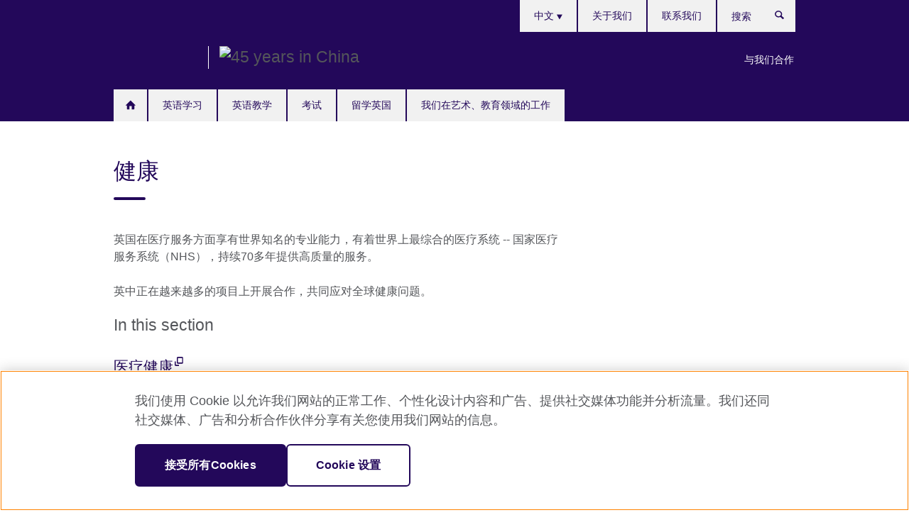

--- FILE ---
content_type: text/html; charset=utf-8
request_url: https://www.britishcouncil.cn/SOY-health
body_size: 8748
content:
<!DOCTYPE html>
<html lang="zh"
      dir="ltr"
      class="ltr">
<head>
  <!--[if IE]><![endif]-->
<meta http-equiv="Content-Type" content="text/html; charset=utf-8" />
<script> dataLayer = [{"pageTitle":"\u5065\u5eb7","pageCategory":"landing_page"}] </script>
<!-- OneTrust Cookies Consent Notice start -->
    <script>window.dataLayer = window.dataLayer || []; function gtag(){dataLayer.push(arguments);} gtag("set", "developer_id.dNzMyY2", true); gtag("consent", "default", {"analytics_storage": "granted"}); gtag("consent", "default", {"ad_storage": "denied"}); gtag("consent", "default", {"ad_personalization": "denied"}); gtag("consent", "default", {"ad_user_data": "denied"});</script>
	<script src="https://cdn.cookielaw.org/scripttemplates/otSDKStub.js" data-document-language="true"
	type="text/javascript" charset="UTF-8" data-domain-script="33868c89-1dfd-48ec-a698-cec4214011fe"></script>
	<script type="text/javascript">
	function OptanonWrapper() { }
	</script><!-- OneTrust Cookies Consent Notice end --><!-- Google Tag Manager -->
<script>
  (function (w,d,s,l,i) {
w[l] = w[l]||[];w[l].push({'gtm.start':new Date().getTime(),event:'gtm.js'});var f = d.getElementsByTagName(s)[0],j = d.createElement(s),dl = l != 'dataLayer' ? '&l=' + l : '';j.async = true;j.src = '//www.googletagmanager.com/gtm.js?id=' + i + dl;f.parentNode.insertBefore(j,f);})(window,document,'script','dataLayer','GTM-F9VD');
</script>
<!-- End Google Tag Manager -->
<meta name="WT.sp" content="China" />
<link href="https://www.britishcouncil.cn/SOY-health" rel="alternate"  hreflang="x-default" /><link href="https://www.britishcouncil.cn/SOY-health" rel="alternate" hreflang="zh-CN" />
<link href="https://www.britishcouncil.cn/en/SOY-health" rel="alternate" hreflang="en-CN" />
<meta property="og:image" content="https://www.britishcouncil.cn/sites/default/files/healthcare_0.jpg" />
<link rel="shortcut icon" href="https://www.britishcouncil.cn/profiles/solas2/themes/solas_ui/favicon.ico" type="image/vnd.microsoft.icon" />
<meta name="description" content="英国在医疗服务方面享有世界知名的专业能力，有着世界上最综合的医疗系统 -- 国家医疗服务系统（NHS），持续70多年提供高质量的服务。" />
<link rel="canonical" href="https://www.britishcouncil.cn/SOY-health" />
<meta name="twitter:dnt" content="on" />
  <title>健康 | British Council</title>
  <meta http-equiv="X-UA-Compatible" content="IE=edge">
  <meta name="HandheldFriendly" content="True">
  <meta name="MobileOptimized" content="320">
  <meta name="viewport" content="width=device-width, initial-scale=1.0">
  <!-- iOS -->
  <link rel="apple-touch-icon" sizes="76x76"
        href="/profiles/solas2/themes/solas_ui/favicons/touch-icon-ipad.png">
  <link rel="apple-touch-icon" sizes="180x180"
        href="/profiles/solas2/themes/solas_ui/favicons/apple-touch-icon.png">
  <!-- Safari -->
  <link rel="mask-icon" color="#23085a"
        href="/profiles/solas2/themes/solas_ui/favicons/safari-pinned-tab.svg">
  <!-- Android -->
  <link rel="shortcut icon" sizes="192x192"
        href="/profiles/solas2/themes/solas_ui/favicons/android-chrome-192x192.png">
  <!-- Microsoft -->
  <meta name="msapplication-TileColor" content="#23085a">
  <meta name="msapplication-config" content="/favicons/browserconfig.xml">
  <meta name="theme-color" content="#ffffff">
  <meta http-equiv="cleartype" content="on">
  <link type="text/css" rel="stylesheet" href="/sites/default/files/advagg_css/css__gUwrWmDSCYDpNT-ZgT90lg3qnBO5bhMRTuszI3FZdGE__NddIO3YqwbFuLJ1SpObv95pgccLJqWX0xe4khRt6KhE__x97eHjOCyUD-JJUjsnc-HaowGvnxDmu6DlUJePEejL4.css" media="all" />
<link type="text/css" rel="stylesheet" href="https://sui.britishcouncil.org/2.1.0/css/bc-theme.css" media="all" />
<link type="text/css" rel="stylesheet" href="/sites/default/files/advagg_css/css__hsPZLzddXHYH4_iROeZX0J-C6kPncbXd1yZ6-H2yiiY__YF7TVTwfBV_pym1OoBz9OdGPPKAJV3_4qiQm9viRrO4__x97eHjOCyUD-JJUjsnc-HaowGvnxDmu6DlUJePEejL4.css" media="all" />
  <script src="/sites/default/files/advagg_js/js__XKqiBvZcB9K0EtZgl_-1bz5LyPEH_u8ah8XcuScspq8__2YujpmtfV0cviqjpUJ84wujhW7ha_JqiXl85CalCQYI__x97eHjOCyUD-JJUjsnc-HaowGvnxDmu6DlUJePEejL4.js"></script>
<script src="/sites/default/files/advagg_js/js__YT6D1B_BKxvm6JCH_t9sZNI5L6yITa_DlU5QcSlOkAU__OXobH7d1IP1o3WABlniIrU_-pcJacVSIPUv9bpD-6pQ__x97eHjOCyUD-JJUjsnc-HaowGvnxDmu6DlUJePEejL4.js"></script>
<script src="/sites/default/files/advagg_js/js__M7e6Ey_aUcI73wypDYkhHVl87sFZzDDYq_haqtRJfnE__jCDCpE6OeR7H4TS9az9610UGeYXO0_I5IvdZRsNNrUg__x97eHjOCyUD-JJUjsnc-HaowGvnxDmu6DlUJePEejL4.js"></script>
<script src="/sites/default/files/advagg_js/js__bg6fWKVzlaF3FbaHO6luFW_2Vw7GWqG5Lje6BXQ1A0o__di-dNw377iMLxePaLgzvRT00sTB3jDuH7CO8b0LUvro__x97eHjOCyUD-JJUjsnc-HaowGvnxDmu6DlUJePEejL4.js"></script>
<script src="/sites/default/files/advagg_js/js__wRlYfEmJm6hjfvuapzq0pNOWP4LXmYMTM_tG7fZ_Bso__BsaKROlqVoH1U-25O4BHSOvj0FOd9mpaW6cDEgy8HfE__x97eHjOCyUD-JJUjsnc-HaowGvnxDmu6DlUJePEejL4.js"></script>
<script>
<!--//--><![CDATA[//><!--
jQuery.extend(Drupal.settings, {"basePath":"\/","pathPrefix":"","setHasJsCookie":0,"ajaxPageState":{"theme":"solas_ui","theme_token":"bkTBz19KCcSPLWNdGUnd8_75fi9imkrVGr0o3BLruik","css":{"modules\/system\/system.base.css":1,"modules\/field\/theme\/field.css":1,"profiles\/solas2\/modules\/contrib\/gathercontent\/css\/gathercontent_style.css":1,"modules\/node\/node.css":1,"profiles\/solas2\/modules\/contrib\/relation_add\/relation_add.css":1,"profiles\/solas2\/modules\/custom\/webtrends_simple\/webtrends_data_display\/css\/webtrends_data_display.css":1,"profiles\/solas2\/modules\/contrib\/views\/css\/views.css":1,"https:\/\/sui.britishcouncil.org\/2.1.0\/css\/bc-theme.css":1,"profiles\/solas2\/modules\/contrib\/ctools\/css\/ctools.css":1,"profiles\/solas2\/modules\/custom\/solas_admin\/solas_admin_menu\/solas_admin_menu.css":1,"modules\/locale\/locale.css":1,"profiles\/solas2\/themes\/solas_ui\/css\/solas-ui-overrides.css":1,"profiles\/solas2\/themes\/solas_ui\/css\/solas-ui-widgets.css":1,"profiles\/solas2\/themes\/solas_ui\/css\/solas-ui-admin.css":1,"profiles\/solas2\/themes\/solas_ui\/css\/solas-ui-integration.css":1},"js":{"https:\/\/sui.britishcouncil.org\/2.1.0\/scripts\/main.js":1,"profiles\/solas2\/themes\/solas_ui\/js\/init.js":1,"profiles\/solas2\/themes\/solas_ui\/js\/ajax.js":1,"profiles\/solas2\/themes\/solas_ui\/js\/listings.js":1,"profiles\/solas2\/themes\/solas_ui\/js\/filters.js":1,"profiles\/solas2\/themes\/solas_ui\/js\/forms.js":1,"profiles\/solas2\/themes\/solas_ui\/js\/maps.js":1,"profiles\/solas2\/themes\/solas_ui\/js\/bookeo.js":1,"profiles\/solas2\/themes\/solas_ui\/js\/icon-insertion.js":1,"profiles\/solas2\/themes\/solas_ui\/js\/libs\/jquery.validate.min.js":1,"profiles\/solas2\/themes\/solas_ui\/js\/menus.js":1,"profiles\/solas2\/themes\/bootstrap\/js\/bootstrap.js":1,"profiles\/solas2\/modules\/contrib\/jquery_update\/replace\/jquery\/1.8\/jquery.min.js":1,"misc\/jquery-extend-3.4.0.js":1,"misc\/jquery-html-prefilter-3.5.0-backport.js":1,"misc\/jquery.once.js":1,"misc\/drupal.js":1,"misc\/form-single-submit.js":1,"profiles\/solas2\/modules\/contrib\/entityreference\/js\/entityreference.js":1,"profiles\/solas2\/modules\/features\/solas_ct_event\/js\/solas_ct_event.js":1,"profiles\/solas2\/modules\/custom\/solas_field_formatters\/solas_ff_exams_widget\/js\/solas_ff_exams_widget.js":1,"profiles\/solas2\/modules\/custom\/webtrends_simple\/webtrends_data_display\/js\/webtrends_data_display.js":1,"public:\/\/languages\/zh_gKmdy3hyGpKjYvL5bikTkBrhXdOMTqOPBWz9a7pzMvk.js":1,"profiles\/solas2\/modules\/contrib\/field_group\/field_group.js":1}},"better_exposed_filters":{"views":{"solas_news_alerts":{"displays":{"news_alert":{"filters":[]}}},"promos_test_revs":{"displays":{"block":{"filters":[]}}},"promo_sbar_revs":{"displays":{"block":{"filters":[]}}},"global_header_logos":{"displays":{"block":{"filters":[]}}}}},"addSuiIcons":{"accessibility_text":"Opens in a new tab or window."},"urlIsAjaxTrusted":{"\/search":true},"isFront":false,"googleMapsApi":{"key":"AIzaSyCaot_vEl5pGDJ35FbtR19srhUErCdgR9k"},"field_group":{"div":"full","logic":"full"},"solas_ct_webform":{"serverMaxFileSize":67108864,"currentTheme":"solas_ui"},"password":{"strengthTitle":"Password compliance:"},"type":"setting","bootstrap":{"anchorsFix":"0","anchorsSmoothScrolling":"0","formHasError":1,"popoverEnabled":"0","popoverOptions":{"animation":1,"html":0,"placement":"right","selector":"","trigger":"click","triggerAutoclose":1,"title":"","content":"","delay":0,"container":"body"},"tooltipEnabled":"0","tooltipOptions":{"animation":1,"html":0,"placement":"auto left","selector":"","trigger":"hover focus","delay":0,"container":"body"}}});
//--><!]]>
</script>

<script>(window.BOOMR_mq=window.BOOMR_mq||[]).push(["addVar",{"rua.upush":"false","rua.cpush":"false","rua.upre":"false","rua.cpre":"false","rua.uprl":"false","rua.cprl":"false","rua.cprf":"false","rua.trans":"","rua.cook":"false","rua.ims":"false","rua.ufprl":"false","rua.cfprl":"false","rua.isuxp":"false","rua.texp":"norulematch","rua.ceh":"false","rua.ueh":"false","rua.ieh.st":"0"}]);</script>
                              <script>!function(e){var n="https://s.go-mpulse.net/boomerang/";if("False"=="True")e.BOOMR_config=e.BOOMR_config||{},e.BOOMR_config.PageParams=e.BOOMR_config.PageParams||{},e.BOOMR_config.PageParams.pci=!0,n="https://s2.go-mpulse.net/boomerang/";if(window.BOOMR_API_key="GFYB7-E28QN-UXTEV-T9AT2-PFUUJ",function(){function e(){if(!o){var e=document.createElement("script");e.id="boomr-scr-as",e.src=window.BOOMR.url,e.async=!0,i.parentNode.appendChild(e),o=!0}}function t(e){o=!0;var n,t,a,r,d=document,O=window;if(window.BOOMR.snippetMethod=e?"if":"i",t=function(e,n){var t=d.createElement("script");t.id=n||"boomr-if-as",t.src=window.BOOMR.url,BOOMR_lstart=(new Date).getTime(),e=e||d.body,e.appendChild(t)},!window.addEventListener&&window.attachEvent&&navigator.userAgent.match(/MSIE [67]\./))return window.BOOMR.snippetMethod="s",void t(i.parentNode,"boomr-async");a=document.createElement("IFRAME"),a.src="about:blank",a.title="",a.role="presentation",a.loading="eager",r=(a.frameElement||a).style,r.width=0,r.height=0,r.border=0,r.display="none",i.parentNode.appendChild(a);try{O=a.contentWindow,d=O.document.open()}catch(_){n=document.domain,a.src="javascript:var d=document.open();d.domain='"+n+"';void(0);",O=a.contentWindow,d=O.document.open()}if(n)d._boomrl=function(){this.domain=n,t()},d.write("<bo"+"dy onload='document._boomrl();'>");else if(O._boomrl=function(){t()},O.addEventListener)O.addEventListener("load",O._boomrl,!1);else if(O.attachEvent)O.attachEvent("onload",O._boomrl);d.close()}function a(e){window.BOOMR_onload=e&&e.timeStamp||(new Date).getTime()}if(!window.BOOMR||!window.BOOMR.version&&!window.BOOMR.snippetExecuted){window.BOOMR=window.BOOMR||{},window.BOOMR.snippetStart=(new Date).getTime(),window.BOOMR.snippetExecuted=!0,window.BOOMR.snippetVersion=12,window.BOOMR.url=n+"GFYB7-E28QN-UXTEV-T9AT2-PFUUJ";var i=document.currentScript||document.getElementsByTagName("script")[0],o=!1,r=document.createElement("link");if(r.relList&&"function"==typeof r.relList.supports&&r.relList.supports("preload")&&"as"in r)window.BOOMR.snippetMethod="p",r.href=window.BOOMR.url,r.rel="preload",r.as="script",r.addEventListener("load",e),r.addEventListener("error",function(){t(!0)}),setTimeout(function(){if(!o)t(!0)},3e3),BOOMR_lstart=(new Date).getTime(),i.parentNode.appendChild(r);else t(!1);if(window.addEventListener)window.addEventListener("load",a,!1);else if(window.attachEvent)window.attachEvent("onload",a)}}(),"".length>0)if(e&&"performance"in e&&e.performance&&"function"==typeof e.performance.setResourceTimingBufferSize)e.performance.setResourceTimingBufferSize();!function(){if(BOOMR=e.BOOMR||{},BOOMR.plugins=BOOMR.plugins||{},!BOOMR.plugins.AK){var n=""=="true"?1:0,t="",a="amitz6yxibyey2loej6q-f-d123f05dc-clientnsv4-s.akamaihd.net",i="false"=="true"?2:1,o={"ak.v":"39","ak.cp":"35045","ak.ai":parseInt("251977",10),"ak.ol":"0","ak.cr":9,"ak.ipv":4,"ak.proto":"h2","ak.rid":"44fba8de","ak.r":42169,"ak.a2":n,"ak.m":"a","ak.n":"essl","ak.bpcip":"3.17.60.0","ak.cport":53028,"ak.gh":"23.52.43.76","ak.quicv":"","ak.tlsv":"tls1.3","ak.0rtt":"","ak.0rtt.ed":"","ak.csrc":"-","ak.acc":"","ak.t":"1768825469","ak.ak":"hOBiQwZUYzCg5VSAfCLimQ==odf3n1QllU4q6M/[base64]/1nA+SBPWBKmBusDQOtfJ7fJw4Pv3Xr+YpsKtbTRtMUmx4CXOAkTvqUpo1eudNlcjrdF/5aqVf68Pat3lkDmEeBbqiZq6QGgxDUqPaMj95+fBR3uZdEAwhMf1F8pN5lcEtEBfcu5+sUyCb0iw07ReNNTrVRaL2nQ=","ak.pv":"653","ak.dpoabenc":"","ak.tf":i};if(""!==t)o["ak.ruds"]=t;var r={i:!1,av:function(n){var t="http.initiator";if(n&&(!n[t]||"spa_hard"===n[t]))o["ak.feo"]=void 0!==e.aFeoApplied?1:0,BOOMR.addVar(o)},rv:function(){var e=["ak.bpcip","ak.cport","ak.cr","ak.csrc","ak.gh","ak.ipv","ak.m","ak.n","ak.ol","ak.proto","ak.quicv","ak.tlsv","ak.0rtt","ak.0rtt.ed","ak.r","ak.acc","ak.t","ak.tf"];BOOMR.removeVar(e)}};BOOMR.plugins.AK={akVars:o,akDNSPreFetchDomain:a,init:function(){if(!r.i){var e=BOOMR.subscribe;e("before_beacon",r.av,null,null),e("onbeacon",r.rv,null,null),r.i=!0}return this},is_complete:function(){return!0}}}}()}(window);</script></head>
<body
  class="page-node-4969 node-type-landing-page i18n-zh" >
  <!-- Google Tag Manager -->
<noscript>
<iframe src="//www.googletagmanager.com/ns.html?id=GTM-F9VD&pageTitle=%E5%81%A5%E5%BA%B7&pageCategory=landing_page" height="0" width="0" style="display:none;visibility:hidden"></iframe>
</noscript>
<!-- End Google Tag Manager -->
  <div id="skip-link">
    <a href="#main-content"
       class="element-invisible element-focusable">Skip to main content</a>
  </div>
<header role="banner" class="navbar bc-navbar-default bc-navbar-has-support-area">
  <div class="container">
    <h2 class="navbar-header">
      <div class="navbar-brand bc-brand-has-secondary-logo-and-slogan">
                  <a class="bc-brand-logo"
             href="/">British Council</a>
                                  <div class="navbar-logos">
            
<div class="view-global-header-logos view view-global-header-logos view-id-global_header_logos view-display-id-block view-dom-id-fa942d4aefb354f896150cea1b96d4d5">
        
  
  
      
    
  
      <ul><li>
  
<!--Field name: field_generic_media-->
  
  
<!--Field name: field_image-->
  <img class="img-responsive bc-brand-secondary-logo" width="381" height="100" alt="45 years in China" src="https://www.britishcouncil.cn/sites/default/files/styles/secondary_logo/public/china_45_years_white_screen_64px.png?itok=5oo8WYBb" />
</li>
</ul>
    
  
  
  
  
  
  </div>
          </div>
                      </div>
    </h2>

          <div class="bc-btn-navbar-group" role="group" aria-label="navbar-group">
        <button type="button" class="btn btn-default bc-menu-toggle" data-target=".mega-menu .navbar-nav">
          Menu          <div class="menu-icon">
            <span></span>
            <span></span>
            <span></span>
            <span></span>
          </div>
        </button>
      </div>
    
          <nav role="navigation" class="mega-menu">
                  <ul class="nav navbar-nav bc-primary-nav bc-navbar-nav-has-home-icon"><li class="first leaf"><a href="/" title="">首页</a></li>
<li class="expanded"><a href="/english">英语学习</a><ul class="dropdown-menu"><li class="first leaf"><a href="/english/corporate-training">企业培训</a></li>
<li class="collapsed"><a href="/english/online">在线英语学习资源</a></li>
<li class="collapsed"><a href="/english/mobile">英语学习应用</a></li>
<li class="leaf"><a href="/english/print">英语学习出版物</a></li>
<li class="last leaf"><a href="/english/radio">英语学习广播</a></li>
</ul></li>
<li class="expanded"><a href="/teach">英语教学</a><ul class="dropdown-menu"><li class="first collapsed"><a href="/teach/teacher-cpd">英语教师CPD</a></li>
<li class="collapsed"><a href="/teach/research-CPD">英语教研员CPD</a></li>
<li class="collapsed"><a href="/teach/conference">英语教师专业发展主题论坛</a></li>
<li class="collapsed"><a href="/teach/new-k9">英语新课标教学资源</a></li>
<li class="collapsed"><a href="/teach/english-teaching-research">英语教学研究项目</a></li>
<li class="last collapsed"><a href="/teach/opportunites">英语教学项目机会</a></li>
</ul></li>
<li class="expanded"><a href="/exams">考试</a><ul class="dropdown-menu"><li class="first collapsed"><a href="/exams/ielts">IELTS 雅思考试</a></li>
<li class="collapsed"><a href="/exams/aptis" title="Aptis 普思考试">Aptis 普思考试</a></li>
<li class="collapsed"><a href="/exams/cse">英语语言测评研究项目</a></li>
<li class="collapsed"><a href="/exams/partnerschools">全球伙伴学校联盟</a></li>
<li class="collapsed"><a href="/exams/professional">职业类考试</a></li>
<li class="collapsed"><a href="/exams/school" title="A level和中学入学考试">A level和中学入学考试</a></li>
<li class="collapsed"><a href="/exams/university-admission" title="大学及大学入学类考试">大学及大学入学类考试</a></li>
<li class="last collapsed"><a href="/exams/new-directions-conference">英语语言测评“新方向”研讨会</a></li>
</ul></li>
<li class="expanded"><a href="/study-uk">留学英国</a><ul class="dropdown-menu"><li class="first collapsed"><a href="/study-uk/why">为何选择留学英国？</a></li>
<li class="collapsed"><a href="/study-uk/subject-highlights">专业课程</a></li>
<li class="leaf"><a href="/overseas-inspection-scheme">英式学校海外监督机制</a></li>
<li class="leaf"><a href="/pathways-uk-higher-education">英国高等教育入学途径</a></li>
<li class="leaf"><a href="/study-uk/uk-transnational-education">中英合作办学</a></li>
<li class="leaf"><a href="/uk-further-education">英国延续教育</a></li>
<li class="collapsed"><a href="/study-uk/fundings">奖学金和资助机会</a></li>
<li class="leaf"><a href="/study-uk/advice">欢迎留学英国－建议与支持</a></li>
<li class="last collapsed"><a href="/study-uk/alumni">留英校友</a></li>
</ul></li>
<li class="last expanded"><a href="/programmes">我们在艺术、教育领域的工作</a><ul class="dropdown-menu"><li class="first collapsed"><a href="/programmes/arts">我们在艺术领域的工作</a></li>
<li class="collapsed"><a href="/programmes/education">我们在教育领域的工作</a></li>
<li class="leaf"><a href="/about/future-of-English">《英语的未来：全球视野》报告</a></li>
<li class="collapsed"><a href="/programmes/climate-connection">The Climate Connection 项目</a></li>
<li class="last leaf"><a href="/programmes/arts/reconnect">​#ReConnect 中英当代艺文展演</a></li>
</ul></li>
</ul>                          <ul class="bc-navbar-support">
                          <li class="hidden-xs hidden-sm">
                <nav>
                  
  <div class="sr-only">Choose your language</div>

<ul class="nav navbar-nav bc-navbar-lang-switcher">
  <li class="dropdown">
    <a href="#" class="bc-dropdown-toggle">
      中文      <svg class="bc-svg bc-svg-down-dir" aria-hidden="true">
  <use xlink:href="#icon-down-dir"></use>
</svg>
    </a>
    <div class="item-list"><ul class="dropdown-menu"><li class="list-item-class active first"><a href="/SOY-health" class="active">中文</a></li>
<li class="list-item-class last"><a href="/en/SOY-health">English</a></li>
</ul></div>  </li>
</ul>
                </nav>
              </li>
                                      <li class="bc-promo-links">
                <ul class="nav navbar-nav"><li class="first last leaf"><a href="/partner" title="">与我们合作</a></li>
</ul>              </li>
                                      <li>
                <ul class="nav navbar-nav"><li class="first leaf"><a href="/about" title="">关于我们</a></li>
<li class="last leaf"><a href="/contact" title="">联系我们</a></li>
</ul>              </li>
                                      <li>
                <a data-target=".bc-navbar-search" class="bc-btn-search bc-search-toggle">
                  <svg class="bc-svg bc-svg-search" aria-hidden="true">
  <use xlink:href="#icon-search"></use>
</svg>
                  Show search                </a>
                <div class="bc-navbar-search">
                  

<form action="/search" method="get" id="views-exposed-form-elastic-search-search-blk" accept-charset="UTF-8"><div>
<div class="input-group">
            <label class="sr-only" for="edit-search-api-views-fulltext">
        搜索      </label>
        <div class="form-item-search-api-views-fulltext form-group">
 <input placeholder="搜索" class="form-control form-text" type="text" id="edit-search-api-views-fulltext" name="search_api_views_fulltext" value="" size="30" maxlength="128" />
</div>
    <span class="input-group-btn">
    <button type="submit" id="edit-submit-elastic-search" name="" value="搜索" class="btn btn-primary form-submit form-submit">搜索</button>
  </span>
</div>
</div></form>                  <a href="#navbar-search-form" class="bc-btn-close bc-search-toggle" data-target=".bc-navbar-search">
                    <svg class="bc-svg bc-svg-cross" aria-hidden="true">
  <use xlink:href="#icon-cross"></use>
</svg>
                    Close search                  </a>
                </div>
              </li>
                                      <li class="hidden-md hidden-lg">
                
  <div class="sr-only">Choose your language</div>

<ul class="nav navbar-nav bc-navbar-lang-switcher">
  <li class="dropdown">
    <a href="#" class="bc-dropdown-toggle">
      中文      <svg class="bc-svg bc-svg-down-dir" aria-hidden="true">
  <use xlink:href="#icon-down-dir"></use>
</svg>
    </a>
    <div class="item-list"><ul class="dropdown-menu"><li class="list-item-class active first"><a href="/SOY-health" class="active">中文</a></li>
<li class="list-item-class last"><a href="/en/SOY-health">English</a></li>
</ul></div>  </li>
</ul>
              </li>
                      </ul>
              </nav>
    
      </div>
</header>


<div class="main-container container">

  
  
        
  
  
  
      <div class="page-header">
      <div class="row">
        <div class="col-xs-12 col-md-8">
                    <h1>健康</h1>
                  </div>
      </div>
    </div>
  
  
  
  <div class="row">
    
    <section role="main" class="col-xs-12 col-md-8">
      <a id="main-content"></a>

      
            
  


<div>
<!--Field name: field_media-->
  <figure class="bc-item"><figure class="bc-media-detail">
  
<!--Field name: field_image-->
  <img class="img-responsive bc-landscape lazyload blur-up" width="630" height="354" alt="" src="https://www.britishcouncil.cn/sites/default/files/styles/bc-landscape-100x56/public/healthcare_0.jpg?itok=0ArJ6LLT" data-sizes="auto" data-srcset="https://www.britishcouncil.cn/sites/default/files/styles/bc-landscape-270x152/public/healthcare_0.jpg?itok=wc9AGG6B 270w, https://www.britishcouncil.cn/sites/default/files/styles/bc-landscape-300x169/public/healthcare_0.jpg?itok=B1LGFumc 300w, https://www.britishcouncil.cn/sites/default/files/styles/bc-landscape-630x354/public/healthcare_0.jpg?itok=OulqrItk 630w, https://www.britishcouncil.cn/sites/default/files/styles/bc-landscape-800x450/public/healthcare_0.jpg?itok=7RgUxPae 800w, https://www.britishcouncil.cn/sites/default/files/styles/bc-landscape-950x534/public/healthcare_0.jpg?itok=9_5s8ji_ 950w, https://www.britishcouncil.cn/sites/default/files/styles/bc-landscape-1280x720/public/healthcare_0.jpg?itok=s0pY-2l3 1280w, https://www.britishcouncil.cn/sites/default/files/styles/bc-landscape-1440x810/public/healthcare_0.jpg?itok=M3WI4gv- 1440w" />  </figure>
</figure><!--Field name: body-->
  <div class="bc-body-text"><p class="MsoNormal">英国在医疗服务方面享有世界知名的专业能力，有着世界上最综合的医疗系统 -- 国家医疗服务系统（NHS），持续70多年提供高质量的服务。</p>
<p>英中正在越来越多的项目上开展合作，共同应对全球健康问题。</p></div>

<!--Field name: field_course_listing_title-->
  <h2>In this section</h2>

<!--Field name: field_child_listing_page_managem-->
  <article data-type="listing" data-test-ctname="external_page" class="bc-list-item-standard">
<a  target="_blank"title="Opens in a new tab or window."  href="https://v.youku.com/v_show/id_XMzA4MzEyOTgxNg.html?spm=a1z3jc.11711052.0.0&isextonly=1">
      <div class="bc-list-item-media">
              
<!--Field name: field_generic_summary_image-->
  
  
<!--Field name: field_image-->
  <img class="img-responsive bc-landscape lazyload blur-up" width="300" height="169" alt="" src="https://www.britishcouncil.cn/sites/default/files/styles/bc-landscape-100x56/public/health.jpg?itok=52oYeWp6" data-sizes="auto" data-srcset="https://www.britishcouncil.cn/sites/default/files/styles/bc-landscape-270x152/public/health.jpg?itok=r_4SSIpA 270w, https://www.britishcouncil.cn/sites/default/files/styles/bc-landscape-300x169/public/health.jpg?itok=wUgAfEWb 300w, https://www.britishcouncil.cn/sites/default/files/styles/bc-landscape-630x354/public/health.jpg?itok=WZ523f1L 630w, https://www.britishcouncil.cn/sites/default/files/styles/bc-landscape-800x450/public/health.jpg?itok=mHCD22gH 800w, https://www.britishcouncil.cn/sites/default/files/styles/bc-landscape-950x534/public/health.jpg?itok=sFFkVtVB 950w, https://www.britishcouncil.cn/sites/default/files/styles/bc-landscape-1280x720/public/health.jpg?itok=M_2CHlas 1280w, https://www.britishcouncil.cn/sites/default/files/styles/bc-landscape-1440x810/public/health.jpg?itok=lISyq08F 1440w" />
          </div>
  
  <header class="bc-list-item-header">
        <h2 class="bc-list-item-title">
      医疗健康              <svg class="bc-svg bc-svg-popup"  aria-label="Opens in a new tab or window.">
  <use xlink:href="#icon-popup"></use>
</svg>
          </h2>
      </header>
  <div class="bc-list-item-body">
          <p>英国在医疗服务方面享有世界知名的专业能力，有着世界上最综合的医疗系统——国家医疗服务系统（NHS），持续70多年提供高质量的服务。</p>
          </div>
</a>
</article></div>
    </section>

          <section class="col-xs-12 col-md-4 bc-col-sidebar" role="complementary">
        
  

      </section>  <!-- /#sidebar-second -->
      </div>

  
  
</div>


<footer class="bc-footer">
  <div class="container">
    <div class="row">

              <div class="col-xs-12 col-md-9 col-lg-9">
                                <nav><ul class="bc-footer-nav"><li class="first expanded"><a href="/about" title="">关于我们</a><ul><li class="first collapsed"><a href="/about/management">我们的管理团队</a></li>
<li class="collapsed"><a href="/about/what-we-do">我们的工作</a></li>
<li class="collapsed"><a href="/about/jobs" title="工作机会">工作机会</a></li>
<li class="last leaf"><a href="/about/press">媒体宣传和咨询</a></li>
</ul></li>
<li class="last expanded"><a href="/partner">与我们合作</a><ul><li class="first leaf"><a href="/partner/our-partners">我们的合作伙伴</a></li>
<li class="leaf"><a href="/partner/why-partner">为什么与我们合作</a></li>
<li class="collapsed"><a href="/partner/success-story">成功案例</a></li>
<li class="last leaf"><a href="https://www.britishcouncil.org/work/affiliate?country=cn" title="">Affiliate Marketing</a></li>
</ul></li>
</ul></nav>
                                      </div>
      
              <div class="col-xs-12 col-md-3 col-lg-3">
                              <div class="h3 bc-social-media-title">联系我们</div><ul class="bc-social-media"><li class="first leaf"><a href="/british-council-wechat" title="">微信</a></li>
<li class="leaf"><a href="https://weibo.com/bcchina" title="">微博</a></li>
<li class="last leaf"><a href="https://space.bilibili.com/589461915" title="">B站</a></li>
</ul>                  </div>
      
              <div class="col-xs-12 col-md-12 col-lg-12">
          <hr class="bc-footer-main-hr-lg">
                              <ul class="bc-site-links"><li class="first leaf"><a href="http://www.britishcouncil.org" title="">英国文化教育协会全球网站</a></li>
<li class="leaf"><a href="/privacy-terms" title="">隐私与使用条款</a></li>
<li class="leaf"><a href="/cookie" title="">Cookie</a></li>
<li class="leaf"><a href="/sitemap" title="">网站地图</a></li>
<li class="leaf"><a href="https://beian.miit.gov.cn" title="">ICP number: 京ICP备10044692号-8</a></li>
<li class="last leaf"><a href="http://www.beian.gov.cn/portal/index.do" title="">京公网安备11010502045859号</a></li>
</ul>                  </div>
      
    </div><!-- /row -->

          <div class="bc-copyright">
        

<div>&#169; 2026 British Council</div><p>英国文化教育协会是英国提供教育机会与促进文化交流的国际机构。<br />机构注册号：209131 （英格兰与威尔士）SC037733 （苏格兰）</p>      </div>
    
  </div>
</footer>
<script defer="defer" src="https://sui.britishcouncil.org/2.1.0/scripts/main.js"></script>
<script src="/sites/default/files/advagg_js/js__edkPe8YHVhDrSNMLE8TvABtIodwPC0x0-SxOTx4ycOY__irHHxZVVEENhvOG8NpxhyoW4QD6BbNNtRz5aDqJ7mQw__x97eHjOCyUD-JJUjsnc-HaowGvnxDmu6DlUJePEejL4.js"></script>
</body>
</html>
